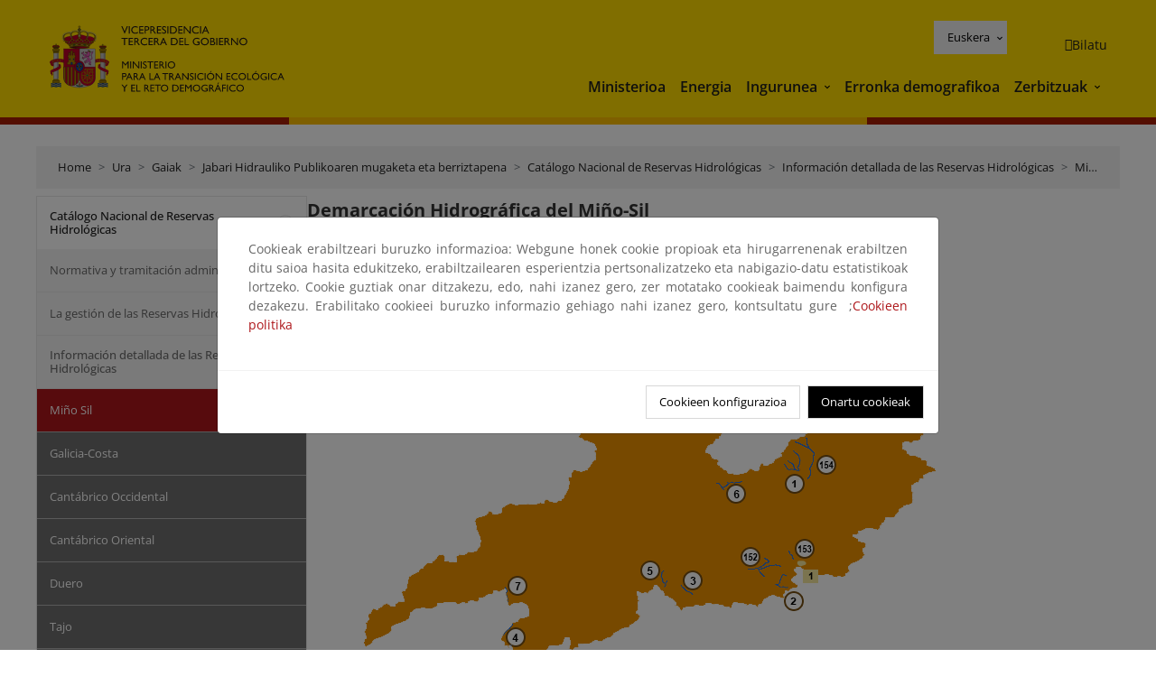

--- FILE ---
content_type: text/html; charset=UTF-8
request_url: https://www.miteco.gob.es/eu/agua/temas/delimitacion-y-restauracion-del-dominio-publico-hidraulico/catalogo-nacional-de-reservas-hidrologicas/informacion/mino_sil.html
body_size: 86059
content:

<!DOCTYPE HTML>
<html lang="eu">
    <head>
    <meta charset="UTF-8"/>
    <title>Demarcación Hidrográfica del Miño-Sil</title>
    <script defer="defer" type="text/javascript" src="https://rum.hlx.page/.rum/@adobe/helix-rum-js@%5E2/dist/rum-standalone.js" data-routing="ams=Ministerio Para La Transicion Ecologica"></script>
<script type="application/ld+json">
        {
            "@context" : "https://schema.org",
            "@type" : "WebSite",
            "name" : "Ministerio para la Transición Ecológica y el Reto Demográfico",
            "url" : "https://www.miteco.gob.es"
        }
    </script>
	<meta name="title" content="Demarcación Hidrográfica del Miño-Sil"/>
    
    
    <meta name="template" content="generic-page"/>
    <meta name="viewport" content="width=device-width, initial-scale=1"/>
    
    <meta property="og:image" content="https://www.miteco.gob.es/content/dam/miteco/miteco_logo.png"/>
    <meta name="twitter:image" content="https://www.miteco.gob.es/content/dam/miteco/miteco_logo.png"/>
    <meta name="twitter:card" content="summary"/>
    <meta property="og:title" content="Demarcación Hidrográfica del Miño-Sil"/>
    <meta property="og:site_name" content="Ministerio para la Transición Ecológica y el Reto Demográfico"/>
    <meta name="twitter:title" content="Demarcación Hidrográfica del Miño-Sil"/>
    <meta name="twitter:site" content="@mitecogob"/>
    <meta property="og:url" content="https://www.miteco.gob.es/eu/agua/temas/delimitacion-y-restauracion-del-dominio-publico-hidraulico/catalogo-nacional-de-reservas-hidrologicas/informacion/mino_sil.html"/>
	
	<script type="application/ld+json">
		{}
	</script>
	
		<link rel="alternate" hreflang="es" href="https://www.miteco.gob.es/es/agua/temas/delimitacion-y-restauracion-del-dominio-publico-hidraulico/catalogo-nacional-de-reservas-hidrologicas/informacion/mino_sil.html"/>
	
		<link rel="alternate" hreflang="ca" href="https://www.miteco.gob.es/ca/agua/temas/delimitacion-y-restauracion-del-dominio-publico-hidraulico/catalogo-nacional-de-reservas-hidrologicas/informacion/mino_sil.html"/>
	
		<link rel="alternate" hreflang="gl" href="https://www.miteco.gob.es/gl/agua/temas/delimitacion-y-restauracion-del-dominio-publico-hidraulico/catalogo-nacional-de-reservas-hidrologicas/informacion/mino_sil.html"/>
	
		<link rel="alternate" hreflang="eu" href="https://www.miteco.gob.es/eu/agua/temas/delimitacion-y-restauracion-del-dominio-publico-hidraulico/catalogo-nacional-de-reservas-hidrologicas/informacion/mino_sil.html"/>
	
		<link rel="alternate" hreflang="va" href="https://www.miteco.gob.es/va/agua/temas/delimitacion-y-restauracion-del-dominio-publico-hidraulico/catalogo-nacional-de-reservas-hidrologicas/informacion/mino_sil.html"/>
	
		<link rel="alternate" hreflang="en" href="https://www.miteco.gob.es/en/agua/temas/delimitacion-y-restauracion-del-dominio-publico-hidraulico/catalogo-nacional-de-reservas-hidrologicas/informacion/mino_sil.html"/>
	
		<link rel="alternate" hreflang="fr" href="https://www.miteco.gob.es/fr/agua/temas/delimitacion-y-restauracion-del-dominio-publico-hidraulico/catalogo-nacional-de-reservas-hidrologicas/informacion/mino_sil.html"/>
	
		<link rel="alternate" hreflang="x-default" href="https://www.miteco.gob.es/es/agua/temas/delimitacion-y-restauracion-del-dominio-publico-hidraulico/catalogo-nacional-de-reservas-hidrologicas/informacion/mino_sil.html"/>
	
    <meta property="og:description" content="Demarcación Hidrográfica del Miño-Sil"/>
    <meta name="twitter:description" content="Demarcación Hidrográfica del Miño-Sil"/>

    
    
<link rel="canonical" href="https://www.miteco.gob.es/eu/agua/temas/delimitacion-y-restauracion-del-dominio-publico-hidraulico/catalogo-nacional-de-reservas-hidrologicas/informacion/mino_sil.html"/>


    

	<link rel="apple-touch-icon-precomposed" sizes="57x57" href="/etc.clientlibs/miteco/clientlibs/clientlib-site/resources/images/favicons/apple-touch-icon-57x57.png"/>
	<link rel="apple-touch-icon-precomposed" sizes="114x114" href="/etc.clientlibs/miteco/clientlibs/clientlib-site/resources/images/favicons/apple-touch-icon-114x114.png"/>
	<link rel="apple-touch-icon-precomposed" sizes="72x72" href="/etc.clientlibs/miteco/clientlibs/clientlib-site/resources/images/favicons/apple-touch-icon-72x72.png"/>
	<link rel="apple-touch-icon-precomposed" sizes="144x144" href="/etc.clientlibs/miteco/clientlibs/clientlib-site/resources/images/favicons/apple-touch-icon-144x144.png"/>
	<link rel="apple-touch-icon-precomposed" sizes="60x60" href="/etc.clientlibs/miteco/clientlibs/clientlib-site/resources/images/favicons/apple-touch-icon-60x60.png"/>
	<link rel="apple-touch-icon-precomposed" sizes="120x120" href="/etc.clientlibs/miteco/clientlibs/clientlib-site/resources/images/favicons/apple-touch-icon-120x120.png"/>
	<link rel="apple-touch-icon-precomposed" sizes="76x76" href="/etc.clientlibs/miteco/clientlibs/clientlib-site/resources/images/favicons/apple-touch-icon-76x76.png"/>
	<link rel="apple-touch-icon-precomposed" sizes="152x152" href="/etc.clientlibs/miteco/clientlibs/clientlib-site/resources/images/favicons/apple-touch-icon-152x152.png"/>
	<link rel="icon" type="image/png" href="/etc.clientlibs/miteco/clientlibs/clientlib-site/resources/images/favicons/favicon-196x196.png" sizes="196x196"/>
	<link rel="icon" type="image/png" href="/etc.clientlibs/miteco/clientlibs/clientlib-site/resources/images/favicons/favicon-96x96.png" sizes="96x96"/>
	<link rel="icon" type="image/png" href="/etc.clientlibs/miteco/clientlibs/clientlib-site/resources/images/favicons/favicon-32x32.png" sizes="32x32"/>
	<link rel="icon" type="image/png" href="/etc.clientlibs/miteco/clientlibs/clientlib-site/resources/images/favicons/favicon-16x16.png" sizes="16x16"/>
	<link rel="icon" type="image/png" href="/etc.clientlibs/miteco/clientlibs/clientlib-site/resources/images/favicons/favicon-128.png" sizes="128x128"/>
	<meta name="application-name" content="Ministerio para la Transición Ecológica y el Reto Demográfico"/>
	<meta name="msapplication-TileColor" content="#FFDB00"/>
	<meta name="msapplication-TileImage" content="/etc.clientlibs/miteco/clientlibs/clientlib-site/resources/images/favicons/mstile-144x144.png"/>
	<meta name="msapplication-square70x70logo" content="/etc.clientlibs/miteco/clientlibs/clientlib-site/resources/images/favicons/mstile-70x70.png"/>
	<meta name="msapplication-square150x150logo" content="/etc.clientlibs/miteco/clientlibs/clientlib-site/resources/images/favicons/mstile-150x150.png"/>
	<meta name="msapplication-wide310x150logo" content="/etc.clientlibs/miteco/clientlibs/clientlib-site/resources/images/favicons/mstile-310x150.png"/>
	<meta name="msapplication-square310x310logo" content="/etc.clientlibs/miteco/clientlibs/clientlib-site/resources/images/favicons/mstile-310x310.png"/>





	
    <link rel="stylesheet" href="/etc.clientlibs/miteco/clientlibs/clientlib-base.min.css" type="text/css">








    
    
    

    

    


        <script type="text/javascript" src="//assets.adobedtm.com/0b30a60c973e/f690662d2564/launch-962e3e280c9b.min.js"></script>


    
    <script src="/etc.clientlibs/miteco/clientlibs/clientlib-dependencies.min.js"></script>


    
    <link rel="stylesheet" href="/etc.clientlibs/miteco/clientlibs/clientlib-dependencies.min.css" type="text/css">
<link rel="stylesheet" href="/etc.clientlibs/miterd/clientlibs/clientlib-dependencies.min.css" type="text/css">
<link rel="stylesheet" href="/etc.clientlibs/miterd/clientlibs/clientlib-site.min.css" type="text/css">
<link rel="stylesheet" href="/etc.clientlibs/miteco/clientlibs/clientlib-site.min.css" type="text/css">


    
    
    <script async src="/etc.clientlibs/core/wcm/components/commons/datalayer/v1/clientlibs/core.wcm.components.commons.datalayer.v1.min.js"></script>



    
    
</head>
    <body class="page basicpage" id="page-f58fa9c921" data-cmp-data-layer-enabled>
        <script>
          window.adobeDataLayer = window.adobeDataLayer || [];
          adobeDataLayer.push({
              page: JSON.parse("{\x22page\u002Df58fa9c921\x22:{\x22@type\x22:\x22miteco\/components\/page\x22,\x22repo:modifyDate\x22:\x222023\u002D08\u002D29T10:39:05Z\x22,\x22dc:title\x22:\x22Miño Sil\x22,\x22xdm:template\x22:\x22\/conf\/miteco\/settings\/wcm\/templates\/generic\u002Dpage\x22,\x22xdm:language\x22:\x22eu\x22,\x22xdm:tags\x22:[],\x22repo:path\x22:\x22\/content\/miteco\/es\/eu\/agua\/temas\/delimitacion\u002Dy\u002Drestauracion\u002Ddel\u002Ddominio\u002Dpublico\u002Dhidraulico\/catalogo\u002Dnacional\u002Dde\u002Dreservas\u002Dhidrologicas\/informacion\/mino_sil.html\x22}}"),
              event:'cmp:show',
              eventInfo: {
                  path: 'page.page\u002Df58fa9c921'
              }
          });
        </script>
        
        
            




            
<div class="root container responsivegrid">

    
    <div id="container-0a7e5789e5" class="cmp-container">
        


<div class="aem-Grid aem-Grid--12 aem-Grid--default--12 ">
    
    <header class="experiencefragment aem-GridColumn aem-GridColumn--default--12"><div class="cmp-experiencefragment cmp-experiencefragment--header">

    



<div class="xf-content-height">
    

    
    <div id="container-dafb2a2c3b" class="cmp-container">
        


<div class="aem-Grid aem-Grid--12 aem-Grid--default--12 ">
    
    <div class="header-container container responsivegrid aem-GridColumn aem-GridColumn--default--12"><div class="header">
	<div class="main-header sticky mb-1 mb-md-2">
		<a class="link-skip" href="#container-wrapper">Skip to content</a>
		<div class="bt-container-xl content">
			<section class="header--main-left">
				<div class="image"><div data-cmp-is="image" data-cmp-src="/content/experience-fragments/miteco/language-masters/eu/site/header/master-es/_jcr_content/root/header_container/logoImage.coreimg{.width}.svg/1764659619226/header-logo.svg" data-asset-id="d30cd64a-601d-4012-bf98-a1896d0ea9da" id="image-9cda09569b" data-cmp-data-layer="{&#34;image-9cda09569b&#34;:{&#34;@type&#34;:&#34;miterd/components/image&#34;,&#34;repo:modifyDate&#34;:&#34;2025-12-02T07:13:39Z&#34;,&#34;dc:title&#34;:&#34;Ministerio para la Transición Ecológica y el Reto Demográfico&#34;,&#34;xdm:linkURL&#34;:&#34;/eu.html&#34;,&#34;image&#34;:{&#34;repo:id&#34;:&#34;d30cd64a-601d-4012-bf98-a1896d0ea9da&#34;,&#34;repo:modifyDate&#34;:&#34;2025-08-26T11:18:55Z&#34;,&#34;@type&#34;:&#34;image/svg+xml&#34;,&#34;repo:path&#34;:&#34;/content/dam/miterd/header/header_logo.svg&#34;}}}" data-cmp-hook-image="imageV3" class="cmp-image" itemscope itemtype="http://schema.org/ImageObject">
	<div class="image__wrapper">
		<button class="image__btn-zoom" title="Zoom"></button>
		<a class="cmp-image__link" href="https://www.miteco.gob.es/eu.html" target="_self" title="Ministerio para la Transición Ecológica y el Reto Demográfico">
				<img src="/content/experience-fragments/miteco/language-masters/eu/site/header/master-es/_jcr_content/root/header_container/logoImage.coreimg.svg/1764659619226/header-logo.svg" loading="lazy" class="cmp-image__image" itemprop="contentUrl" alt="Ministerio para la Transición Ecológica y el Reto Demográfico" title="Ministerio para la Transición Ecológica y el Reto Demográfico"/>
		</a>
		
		<meta itemprop="caption" content="Ministerio para la Transición Ecológica y el Reto Demográfico"/>
	</div>
</div>

    

</div>

				<div class="image">

    

</div>

			</section>
			<section class="header--main-right">
				<div class="header__navigation">
					<div class="header-right--top">
						<div class="languagenavigation">
	<div data-cmp-data-layer="{&#34;languagenavigation-051d16dc0a&#34;:{&#34;@type&#34;:&#34;core/wcm/components/languagenavigation/v2/languagenavigation&#34;,&#34;repo:modifyDate&#34;:&#34;2025-12-02T07:13:39Z&#34;}}" id="languagenavigation-051d16dc0a" class="dropdown">
	<button class="btn btn-secondary dropdown-toggle" type="button" id="dropdownMenuButton1" data-bs-toggle="dropdown" aria-expanded="false">
		Castellano
	</button>
	<ul class="dropdown-menu" aria-labelledby="dropdownMenuButton1">
		
    <li>
        
    <a href="#" target="_self" hreflang="es" lang="es" rel="alternate" class="dropdown-item">
        
			
				Castellano
			
        
			
        
			
        
			
        
			
        
			
        
			
        
    </a>

        
    </li>

	
		
    <li>
        
    <a href="#" target="_self" hreflang="ca" lang="ca" rel="alternate" class="dropdown-item">
        
			
        
			
				Català
			
        
			
        
			
        
			
        
			
        
			
        
    </a>

        
    </li>

	
		
    <li>
        
    <a href="#" target="_self" hreflang="gl" lang="gl" rel="alternate" class="dropdown-item">
        
			
        
			
        
			
				Galego
			
        
			
        
			
        
			
        
			
        
    </a>

        
    </li>

	
		
    <li>
        
    <a href="#" target="_self" hreflang="eu" lang="eu" rel="alternate" class="dropdown-item">
        
			
        
			
        
			
        
			
				Euskera
			
        
			
        
			
        
			
        
    </a>

        
    </li>

	
		
    <li>
        
    <a href="#" target="_self" hreflang="ca" lang="ca" rel="alternate" class="dropdown-item">
        
			
        
			
        
			
        
			
        
			
				Valencià
			
        
			
        
			
        
    </a>

        
    </li>

	
		
    <li>
        
    <a href="#" target="_self" hreflang="en" lang="en" rel="alternate" class="dropdown-item">
        
			
        
			
        
			
        
			
        
			
        
			
				English
			
        
			
        
    </a>

        
    </li>

	
		
    <li>
        
    <a href="#" target="_self" hreflang="fr" lang="fr" rel="alternate" class="dropdown-item">
        
			
        
			
        
			
        
			
        
			
        
			
        
			
				Français
			
        
    </a>

        
    </li>

	</ul>
</div>
	
    



	
    <script async src="/etc.clientlibs/miterd/clientlibs/clientlib-language-navigation.min.js"></script>



</div>

						<div class="button button--right-icon__header-search"><div class="button button--right-icon button--right-icon__header-search">
	
    

	<a id="button-f423257f0b" class="cmp-button" aria-label="Bilatu" data-cmp-clickable data-cmp-data-layer="{&#34;button-f423257f0b&#34;:{&#34;@type&#34;:&#34;miterd/components/button&#34;,&#34;repo:modifyDate&#34;:&#34;2025-12-02T07:13:39Z&#34;,&#34;dc:title&#34;:&#34;Bilatu&#34;,&#34;xdm:linkURL&#34;:&#34;/eu/buscador.html&#34;}}" href="/eu/buscador.html">
		
    <i class="ficon-search" aria-hidden="true"></i>

		<span class="cmp-button__text">Bilatu</span>
	</a>

</div>
</div>
					</div>
					<div><div class="header-menu">
	
    

    <nav class="navbar navbar-expand-xl ">
        <div class="container-fluid">
            <button class="navbar-toggler collapsed" type="button" data-bs-toggle="collapse" data-bs-target="#navbarSupportedContent" aria-controls="navbarSupportedContent" aria-expanded="false" aria-label="Toggle navigation">
                <div class="icon-menu">
                    <span></span>
                    <span></span>
                    <span></span>
                </div>
                <span class="menu-label">Menú</span>
                <span class="close-label">Cerrar</span>
            </button>
            <div class="collapse navbar-collapse" id="navbarSupportedContent">
                <ul class="navbar-nav me-auto mb-2 mb-lg-0">
                    <li class="nav-item ">
                        <a href="https://www.miteco.gob.es/eu/ministerio.html" target="_self" class="nav-link">
                            Ministerioa
                        </a>
						
                        
                        
                    </li>
                
                    <li class="nav-item ">
                        <a href="https://www.miteco.gob.es/eu/energia.html" target="_self" class="nav-link">
                            Energia
                        </a>
						
                        
                        
                    </li>
                
                    <li class="nav-item dropdown">
                        
						<a href="https://www.miteco.gob.es/eu.html" class="nav-link">
							Ingurunea
						</a>
                        <a class="nav-link dropdown-toggle nav-link__arrow" href="#" id="navbarDropdown2" role="button" data-bs-toggle="dropdown" aria-expanded="false" title="Ingurunea">
                            <span class="sr-only">Ingurunea</span>
                        </a>
                        <ul class="dropdown-menu" aria-labelledby="navbarDropdown2">
                            <li>
                                <a class="dropdown-item" href="https://www.miteco.gob.es/eu/agua/temas.html" target="_self">
                                    Ura
                                </a>
                            </li>
<li>
                                <a class="dropdown-item" href="https://www.miteco.gob.es/eu/cambio-climatico/temas.html" target="_self">
                                    Klima-aldaketa
                                </a>
                            </li>
<li>
                                <a class="dropdown-item" href="https://www.miteco.gob.es/eu/costas/temas.html" target="_self">
                                    Kostaldeak eta itsas ingurunea
                                </a>
                            </li>
<li>
                                <a class="dropdown-item" href="https://www.miteco.gob.es/eu/biodiversidad/temas.html" target="_self">
                                    Biodibertsitatea
                                </a>
                            </li>
<li>
                                <a class="dropdown-item" href="https://www.miteco.gob.es/eu/calidad-y-evaluacion-ambiental/temas.html" target="_self">
                                    Kalitate eta Ingurumen Ebaluazioa
                                </a>
                            </li>

                        </ul>
                    </li>
                
                    <li class="nav-item ">
                        <a href="https://www.miteco.gob.es/eu/reto-demografico.html" target="_self" class="nav-link">
                            Erronka demografikoa
                        </a>
						
                        
                        
                    </li>
                
                    <li class="nav-item dropdown">
                        
						<a href="#" class="nav-link">
							Zerbitzuak
						</a>
                        <a class="nav-link dropdown-toggle nav-link__arrow" href="#" id="navbarDropdown4" role="button" data-bs-toggle="dropdown" aria-expanded="false" title="Zerbitzuak">
                            <span class="sr-only">Zerbitzuak</span>
                        </a>
                        <ul class="dropdown-menu" aria-labelledby="navbarDropdown4">
                            <li>
                                <a class="dropdown-item" href="https://sede.miteco.gob.es/" target="_blank">
                                    Egoitza elektronikoa
                                </a>
                            </li>
<li>
                                <a class="dropdown-item" href="https://www.miteco.gob.es/eu/ministerio/atencion-a-la-ciudadania.html" target="_self">
                                    Herritarrarentzako arreta
                                </a>
                            </li>
<li>
                                <a class="dropdown-item" href="https://www.miteco.gob.es/eu/cartografia-y-sig.html" target="_self">
                                    Kartografia eta GIS
                                </a>
                            </li>
<li>
                                <a class="dropdown-item" href="https://www.datosabiertos.miteco.gob.es/eu.html" target="_blank">
                                    Datu irekien
                                </a>
                            </li>
<li>
                                <a class="dropdown-item" href="https://www.miteco.gob.es/eu/ministerio/empleo-publico.html" target="_self">
                                    Eskaintza publikoa
                                </a>
                            </li>
<li>
                                <a class="dropdown-item" href="https://sites.google.com/gl.miteco.gob.es/estadisticas/" target="_blank">
                                    Estatistikak
                                </a>
                            </li>
<li>
                                <a class="dropdown-item" href="https://www.miteco.gob.es/eu/ministerio/servicios/participacion-publica.html" target="_self">
                                    Parte-hartze publikoa
                                </a>
                            </li>

                        </ul>
                    </li>
                </ul>
            </div>
        </div>
    </nav>

</div>
</div>
				</div>
			</section>
		</div>
	</div>
</div>
</div>

    
</div>

    </div>

    

</div></div>

    

</header>
<main class="container responsivegrid aem-GridColumn aem-GridColumn--default--12">

    
    <div id="container-wrapper" class="cmp-container">
        


<div class="aem-Grid aem-Grid--12 aem-Grid--tablet--12 aem-Grid--default--12 aem-Grid--phone--12 aem-Grid--sm--12 aem-Grid--lg--12 ">
    
    <div class="subheader aem-GridColumn aem-GridColumn--default--12">
	
    

	

</div>
<div class="action-bar breadcrumb aem-GridColumn--lg--12 aem-GridColumn--sm--none aem-GridColumn--default--none aem-GridColumn--offset--phone--0 aem-GridColumn--offset--default--0 aem-GridColumn--offset--lg--0 aem-GridColumn--lg--none aem-GridColumn--tablet--12 aem-GridColumn--offset--tablet--0 aem-GridColumn--phone--none aem-GridColumn--phone--12 aem-GridColumn--offset--sm--0 aem-GridColumn--tablet--none aem-GridColumn aem-GridColumn--sm--12 aem-GridColumn--default--12">
	
    

	<div class="action-bar">
		<div class="action-bar__wrapper mb-8">
			<breadcrumb>
				<nav style="--bs-breadcrumb-divider: '>';" aria-label="breadcrumb">
					<ol class="breadcrumb">
						<li class="breadcrumb-item ">
							<a href="/eu.html">Home</a>
							<meta itemprop="position" content="1"/>
						</li>
					
						<li class="breadcrumb-item ">
							<a href="/eu/agua.html">Ura</a>
							<meta itemprop="position" content="2"/>
						</li>
					
						<li class="breadcrumb-item ">
							<a href="/eu/agua/temas.html">Gaiak</a>
							<meta itemprop="position" content="3"/>
						</li>
					
						<li class="breadcrumb-item ">
							<a href="/eu/agua/temas/delimitacion-y-restauracion-del-dominio-publico-hidraulico.html">Jabari Hidrauliko Publikoaren mugaketa eta berriztapena</a>
							<meta itemprop="position" content="4"/>
						</li>
					
						<li class="breadcrumb-item ">
							<a href="/eu/agua/temas/delimitacion-y-restauracion-del-dominio-publico-hidraulico/catalogo-nacional-de-reservas-hidrologicas.html">Catálogo Nacional de Reservas Hidrológicas</a>
							<meta itemprop="position" content="5"/>
						</li>
					
						<li class="breadcrumb-item ">
							<a href="/eu/agua/temas/delimitacion-y-restauracion-del-dominio-publico-hidraulico/catalogo-nacional-de-reservas-hidrologicas/informacion.html">Información detallada de las Reservas Hidrológicas</a>
							<meta itemprop="position" content="6"/>
						</li>
					
						<li class="breadcrumb-item active">
							<a href="/eu/agua/temas/delimitacion-y-restauracion-del-dominio-publico-hidraulico/catalogo-nacional-de-reservas-hidrologicas/informacion/mino_sil.html">Miño Sil</a>
							<meta itemprop="position" content="7"/>
						</li>
					</ol>
				</nav>
			</breadcrumb>
		</div>
	</div>
</div>
<div class="container responsivegrid aem-GridColumn--sm--none aem-GridColumn--default--none aem-GridColumn--tablet--3 aem-GridColumn--offset--phone--0 aem-GridColumn--offset--default--0 aem-GridColumn--lg--3 aem-GridColumn--offset--lg--0 aem-GridColumn--lg--none aem-GridColumn--offset--tablet--0 aem-GridColumn--phone--none aem-GridColumn--phone--12 aem-GridColumn--offset--sm--0 aem-GridColumn--tablet--none aem-GridColumn aem-GridColumn--sm--12 aem-GridColumn--default--3">

    
    
    
    <div id="container-400e971e46" class="cmp-container">
        
        <div class="menu navigation">
	
    

	<div class="menu-bar">
		<div class="menu-bar__wrapper">
			<button class="btn btn--red" id="btnNavigation">
				<i class="fas fa-chevron-right me-8">Navegación</i>
			</button>
			<div class="accordion d-none d-md-block" id="menuBar">
				
					
					
					
					
						
						
	
	
	<div class="accordion-item ">
		
		
		
		
			<div id="heading_1768377713367" class="accordion-header">
				<div class="accordion-button">
					<a href="https://www.miteco.gob.es/eu/agua/temas/delimitacion-y-restauracion-del-dominio-publico-hidraulico/catalogo-nacional-de-reservas-hidrologicas.html" class="accordion-header__link">
						Catálogo Nacional de Reservas Hidrológicas
					</a>
					<button class="accordion-button__icon collapsed" type="button" data-bs-toggle="collapse" data-bs-target="#catalogo-nacional-de-reservas-hidrologicas_1768377713367" aria-expanded="true" aria-controls="catalogo-nacional-de-reservas-hidrologicas_1768377713367" aria-labelledby="heading_1768377713367">
					</button>
				</div>
			</div>
			<div id="catalogo-nacional-de-reservas-hidrologicas_1768377713367" class="accordion-collapse collapse show" data-bs-parent="#menuBar">
				<div class="accordion-body">
					<ul class="accordion-body__list">
						
						<li class="accordion-body__list-item">
							
							<a href="https://www.miteco.gob.es/eu/agua/temas/delimitacion-y-restauracion-del-dominio-publico-hidraulico/catalogo-nacional-de-reservas-hidrologicas/normativa.html">
								Normativa y tramitación administrativa
							</a>
							
							
						</li>
					
						
						<li class="accordion-body__list-item">
							
							<a href="https://www.miteco.gob.es/eu/agua/temas/delimitacion-y-restauracion-del-dominio-publico-hidraulico/catalogo-nacional-de-reservas-hidrologicas/gestion.html">
								La gestión de las Reservas Hidrológicas
							</a>
							
							
						</li>
					
						
						<li class="accordion-body__list-item">
							
							
							
							
						</li>
					
						
						<li class="accordion-body__list-item">
							
							
							
							<div class="accordion-item">
								<div class="accordion-header" id="internalHeading3_1768377713367">
									<div class="accordion-button collapsed">
										<a href="https://www.miteco.gob.es/eu/agua/temas/delimitacion-y-restauracion-del-dominio-publico-hidraulico/catalogo-nacional-de-reservas-hidrologicas/informacion.html" class="accordion-header__link ">
											Información detallada de las Reservas Hidrológicas
										</a>
										<button class="accordion-button__icon " type="button" data-bs-toggle="collapse" data-bs-target="#informacion_1768377713367" aria-expanded="true" aria-controls="informacion_1768377713367" aria-labelledby="internalHeading3_1768377713367">
										</button>
									</div>
								</div>
								<div id="informacion_1768377713367" class="accordion-collapse collapse show" aria-labelledby="internalHeading3_1768377713367" data-bs-parent="#internalHeading3_1768377713367">
									<div class="accordion-body">
										
										<ul class="accordion-body__list">
											<li class="accordion-body__list-item">
												<a href="https://www.miteco.gob.es/eu/agua/temas/delimitacion-y-restauracion-del-dominio-publico-hidraulico/catalogo-nacional-de-reservas-hidrologicas/informacion/mino_sil.html" class="selected">
													Miño Sil
												</a>
											</li>
										
											<li class="accordion-body__list-item">
												<a href="https://www.miteco.gob.es/eu/agua/temas/delimitacion-y-restauracion-del-dominio-publico-hidraulico/catalogo-nacional-de-reservas-hidrologicas/informacion/galicia-costa.html">
													Galicia-Costa
												</a>
											</li>
										
											<li class="accordion-body__list-item">
												<a href="https://www.miteco.gob.es/eu/agua/temas/delimitacion-y-restauracion-del-dominio-publico-hidraulico/catalogo-nacional-de-reservas-hidrologicas/informacion/cantabrico_occidental.html">
													Cantábrico Occidental
												</a>
											</li>
										
											<li class="accordion-body__list-item">
												<a href="https://www.miteco.gob.es/eu/agua/temas/delimitacion-y-restauracion-del-dominio-publico-hidraulico/catalogo-nacional-de-reservas-hidrologicas/informacion/cantabrico_oriental.html">
													Cantábrico Oriental
												</a>
											</li>
										
											<li class="accordion-body__list-item">
												<a href="https://www.miteco.gob.es/eu/agua/temas/delimitacion-y-restauracion-del-dominio-publico-hidraulico/catalogo-nacional-de-reservas-hidrologicas/informacion/duero.html">
													Duero
												</a>
											</li>
										
											<li class="accordion-body__list-item">
												<a href="https://www.miteco.gob.es/eu/agua/temas/delimitacion-y-restauracion-del-dominio-publico-hidraulico/catalogo-nacional-de-reservas-hidrologicas/informacion/tajo.html">
													Tajo
												</a>
											</li>
										
											<li class="accordion-body__list-item">
												<a href="https://www.miteco.gob.es/eu/agua/temas/delimitacion-y-restauracion-del-dominio-publico-hidraulico/catalogo-nacional-de-reservas-hidrologicas/informacion/guadiana.html">
													Guadiana
												</a>
											</li>
										
											<li class="accordion-body__list-item">
												<a href="https://www.miteco.gob.es/eu/agua/temas/delimitacion-y-restauracion-del-dominio-publico-hidraulico/catalogo-nacional-de-reservas-hidrologicas/informacion/guadalquivir.html">
													Guadalquivir
												</a>
											</li>
										
											<li class="accordion-body__list-item">
												<a href="https://www.miteco.gob.es/eu/agua/temas/delimitacion-y-restauracion-del-dominio-publico-hidraulico/catalogo-nacional-de-reservas-hidrologicas/informacion/andalucia.html">
													Cuencas Mediterráneas Andaluzas
												</a>
											</li>
										
											<li class="accordion-body__list-item">
												<a href="https://www.miteco.gob.es/eu/agua/temas/delimitacion-y-restauracion-del-dominio-publico-hidraulico/catalogo-nacional-de-reservas-hidrologicas/informacion/guadalete-barbate.html">
													Guadalete y Barbate
												</a>
											</li>
										
											<li class="accordion-body__list-item">
												<a href="https://www.miteco.gob.es/eu/agua/temas/delimitacion-y-restauracion-del-dominio-publico-hidraulico/catalogo-nacional-de-reservas-hidrologicas/informacion/tinto-odiel-piedras.html">
													Tinto, Odiel y Piedras
												</a>
											</li>
										
											<li class="accordion-body__list-item">
												<a href="https://www.miteco.gob.es/eu/agua/temas/delimitacion-y-restauracion-del-dominio-publico-hidraulico/catalogo-nacional-de-reservas-hidrologicas/informacion/segura.html">
													Segura
												</a>
											</li>
										
											<li class="accordion-body__list-item">
												<a href="https://www.miteco.gob.es/eu/agua/temas/delimitacion-y-restauracion-del-dominio-publico-hidraulico/catalogo-nacional-de-reservas-hidrologicas/informacion/jucar.html">
													Júcar
												</a>
											</li>
										
											<li class="accordion-body__list-item">
												<a href="https://www.miteco.gob.es/eu/agua/temas/delimitacion-y-restauracion-del-dominio-publico-hidraulico/catalogo-nacional-de-reservas-hidrologicas/informacion/ebro.html">
													Ebro
												</a>
											</li>
										
											<li class="accordion-body__list-item">
												<a href="https://www.miteco.gob.es/eu/agua/temas/delimitacion-y-restauracion-del-dominio-publico-hidraulico/catalogo-nacional-de-reservas-hidrologicas/informacion/cuencas-internas-cataluna.html">
													Cuencas Internas de Cataluña
												</a>
											</li>
										
											<li class="accordion-body__list-item">
												<a href="https://www.miteco.gob.es/eu/agua/temas/delimitacion-y-restauracion-del-dominio-publico-hidraulico/catalogo-nacional-de-reservas-hidrologicas/informacion/islas-baleares.html">
													Islas Baleares
												</a>
											</li>
										
											
										
											
										</ul>
									</div>
								</div>
							</div>
						</li>
					
						
						<li class="accordion-body__list-item">
							
							<a href="https://www.miteco.gob.es/eu/agua/temas/delimitacion-y-restauracion-del-dominio-publico-hidraulico/catalogo-nacional-de-reservas-hidrologicas/descargas.html">
								Descargas
							</a>
							
							
						</li>
					
						
						<li class="accordion-body__list-item">
							
							<a href="https://www.miteco.gob.es/eu/agua/temas/delimitacion-y-restauracion-del-dominio-publico-hidraulico/catalogo-nacional-de-reservas-hidrologicas/videos-y-materiales-divulgativos-rh.html">
								Videos y materiales divulgativos
							</a>
							
							
						</li>
					
						
						<li class="accordion-body__list-item">
							
							
							
							
						</li>
					
						
						<li class="accordion-body__list-item">
							
							
							
							
						</li>
					
						
						<li class="accordion-body__list-item">
							
							
							
							
						</li>
					
						
						<li class="accordion-body__list-item">
							
							
							
							
						</li>
					
						
						<li class="accordion-body__list-item">
							
							
							
							
						</li>
					
						
						<li class="accordion-body__list-item">
							
							
							
							
						</li>
					
						
						<li class="accordion-body__list-item">
							
							
							
							
						</li>
					
						
						<li class="accordion-body__list-item">
							
							
							
							
						</li>
					</ul>
				</div>
			</div>
		
	</div>

					
					
					
				
					
					
					
					
					
					
				
					
					
					
					
					
					
				
					
					
					
					
					
					
				
					
					
					
					
					
					
				
					
					
					
					
					
					
				
					
					
					
					
					
					
				
					
					
					
					
					
					
				
					
					
					
					
					
					
				
					
					
					
					
					
					
				
					
					
					
					
					
					
				
					
					
					
					
					
					
				
			</div>
		</div>
	</div>

</div>

        
    </div>

</div>
<div class="container responsivegrid aem-GridColumn--sm--none aem-GridColumn--default--none aem-GridColumn--lg--9 aem-GridColumn--offset--phone--0 aem-GridColumn--offset--default--0 aem-GridColumn--offset--lg--0 aem-GridColumn--lg--none aem-GridColumn--offset--tablet--0 aem-GridColumn--phone--none aem-GridColumn--phone--12 aem-GridColumn--offset--sm--0 aem-GridColumn--tablet--none aem-GridColumn--default--9 aem-GridColumn aem-GridColumn--tablet--9 aem-GridColumn--sm--12">

    
    <div id="container-274fd12757" class="cmp-container">
        


<div class="aem-Grid aem-Grid--9 aem-Grid--tablet--9 aem-Grid--default--9 aem-Grid--phone--12 aem-Grid--sm--12 aem-Grid--lg--9 ">
    
    <div class="title aem-GridColumn--phone--12 aem-GridColumn--default--9 aem-GridColumn aem-GridColumn--tablet--9 aem-GridColumn--sm--12 aem-GridColumn--lg--9"><div data-cmp-data-layer="{&#34;title-2f846cc7df&#34;:{&#34;@type&#34;:&#34;core/wcm/components/title/v3/title&#34;,&#34;repo:modifyDate&#34;:&#34;2022-11-02T15:00:04Z&#34;,&#34;dc:title&#34;:&#34;Demarcación Hidrográfica del Miño-Sil&#34;}}" id="demarcacion-hidrografica-del-mino-sil" class="cmp-title">
    <h1 class="cmp-title__text">Demarcación Hidrográfica del Miño-Sil</h1>
</div>

    
</div>
<div class="container responsivegrid aem-GridColumn--phone--12 aem-GridColumn--default--9 aem-GridColumn aem-GridColumn--tablet--9 aem-GridColumn--sm--12 aem-GridColumn--lg--9">

    
    
    
    <div id="container-548db14dbd" class="cmp-container">
        
        <div class="title"><div data-cmp-data-layer="{&#34;title-e6fa71a6fc&#34;:{&#34;@type&#34;:&#34;core/wcm/components/title/v3/title&#34;,&#34;dc:title&#34;:&#34;Seleccione una Reserva hidrológica:&#34;}}" id="seleccione-una-reserva-hidrologica_" class="cmp-title">
    <h2 class="cmp-title__text">Seleccione una Reserva hidrológica:</h2>
</div>

    
</div>
<div class="image-mapping image">
	<section class="imagen-mapeada">
		<div class="imagen-mapeada__wrapper">
			<div class="imagen-mapeada__item">
				<img src="/eu/agua/temas/delimitacion-y-restauracion-del-dominio-publico-hidraulico/catalogo-nacional-de-reservas-hidrologicas/informacion/mino_sil/_jcr_content/root/container/container-main/container-banner/image_mapping.coreimg.png/1693302587735/mino-sil-2022-tcm30-378004.png" alt="Seleccione una reserva hidrológica" title="Seleccione una reserva hidrológica" usemap="#image-mapping-e43c722781" data-width="745"/>
				<map id="image-mapping-e43c722781" name="image-mapping-e43c722781">
					<area title="Complejo lagunar Los Lagos de la Baña" alt="Complejo lagunar Los Lagos de la Baña" shape="rect" coords="546,294,569,315" href="https://www.miteco.gob.es/eu/agua/temas/delimitacion-y-restauracion-del-dominio-publico-hidraulico/catalogo-nacional-de-reservas-hidrologicas/informacion/mino_sil/complejo-lagunar-lagos-bana.html" target="_self"/>
				
					<area title="Río Ancares" alt="Río Ancares" shape="circle" coords="574,180,14" href="https://www.miteco.gob.es/eu/agua/temas/delimitacion-y-restauracion-del-dominio-publico-hidraulico/catalogo-nacional-de-reservas-hidrologicas/informacion/mino_sil/rio-ancares.html" target="_self"/>
				
					<area title="San Xil" alt="San Xil" shape="circle" coords="552,272,14" href="https://www.miteco.gob.es/eu/agua/temas/delimitacion-y-restauracion-del-dominio-publico-hidraulico/catalogo-nacional-de-reservas-hidrologicas/informacion/mino_sil/san-xil.html" target="_self"/>
				
					<area title="Río Bibey I" alt="Río Bibey I" shape="circle" coords="539,331,14" href="https://www.miteco.gob.es/eu/agua/temas/delimitacion-y-restauracion-del-dominio-publico-hidraulico/catalogo-nacional-de-reservas-hidrologicas/informacion/mino_sil/rio-bibey.html" target="_self"/>
				
					<area title="Río Xares" alt="Río Xares" shape="circle" coords="492,283,14" href="https://www.miteco.gob.es/eu/agua/temas/delimitacion-y-restauracion-del-dominio-publico-hidraulico/catalogo-nacional-de-reservas-hidrologicas/informacion/mino_sil/rio-xares.html" target="_self"/>
				
					<area title="Río Lor I" alt="Río Lor I" shape="circle" coords="475,211,14" href="https://www.miteco.gob.es/eu/agua/temas/delimitacion-y-restauracion-del-dominio-publico-hidraulico/catalogo-nacional-de-reservas-hidrologicas/informacion/mino_sil/rio-lor.html" target="_self"/>
				
					<area title="Rego da Ribeira Grande" alt="Rego da Ribeira Grande" shape="circle" coords="426,308,15" href="https://www.miteco.gob.es/eu/agua/temas/delimitacion-y-restauracion-del-dominio-publico-hidraulico/catalogo-nacional-de-reservas-hidrologicas/informacion/mino_sil/rego-ribeira.html" target="_self"/>
				
					<area title="Río Burbia I" alt="Río Burbia I" shape="circle" coords="541,201,12" href="https://www.miteco.gob.es/eu/agua/temas/delimitacion-y-restauracion-del-dominio-publico-hidraulico/catalogo-nacional-de-reservas-hidrologicas/informacion/mino_sil/rio-burbia.html" target="_self"/>
				
					<area title="Río Navea I" alt="Río Navea I" shape="circle" coords="380,296,14" href="https://www.miteco.gob.es/eu/agua/temas/delimitacion-y-restauracion-del-dominio-publico-hidraulico/catalogo-nacional-de-reservas-hidrologicas/informacion/mino_sil/rio-navea.html" target="_self"/>
				
					<area title="Río Trancoso" alt="Río Trancoso" shape="circle" coords="231,314,15" href="https://www.miteco.gob.es/eu/agua/temas/delimitacion-y-restauracion-del-dominio-publico-hidraulico/catalogo-nacional-de-reservas-hidrologicas/informacion/mino_sil/rio-trancoso.html" target="_self"/>
				
					<area title="Río Laboreiro" alt="Río Laboreiro" shape="circle" coords="232,370,13" href="https://www.miteco.gob.es/eu/agua/temas/delimitacion-y-restauracion-del-dominio-publico-hidraulico/catalogo-nacional-de-reservas-hidrologicas/informacion/mino_sil/rio-laboreiro.html" target="_self"/>
				
					<area title="Pedregal de Irimia" alt="Pedregal de Irimia" shape="poly" coords="432,56,461,56,448,84,432,58" href="https://www.miteco.gob.es/eu/agua/temas/delimitacion-y-restauracion-del-dominio-publico-hidraulico/catalogo-nacional-de-reservas-hidrologicas/informacion/mino_sil/pedregal-irimia.html" target="_self"/>
				
					<area title="Fuente de la Lechera" alt="Fuente de la Lechera" shape="poly" coords="590,113,619,113,606,141,590,115" href="https://www.miteco.gob.es/eu/agua/temas/delimitacion-y-restauracion-del-dominio-publico-hidraulico/catalogo-nacional-de-reservas-hidrologicas/informacion/mino_sil/fuente-lechera.html" target="_self"/>
				</map>
			</div>
		</div>
	</section>
	
    



</div>
<div class="title"><div data-cmp-data-layer="{&#34;title-9f648386b2&#34;:{&#34;@type&#34;:&#34;core/wcm/components/title/v3/title&#34;,&#34;dc:title&#34;:&#34;Reservas Naturales Subterráneas&#34;}}" id="reservas-naturales-subterraneas" class="cmp-title">
    <h2 class="cmp-title__text">Reservas Naturales Subterráneas</h2>
</div>

    
</div>
<div class="text">
<div data-cmp-data-layer="{&#34;text-71536ced17&#34;:{&#34;@type&#34;:&#34;miterd/components/text&#34;,&#34;repo:modifyDate&#34;:&#34;2023-08-29T09:49:48Z&#34;,&#34;xdm:text&#34;:&#34;&lt;div id=\&#34;navcn\&#34;>&lt;p>&lt;a href=\&#34;/content/miteco/es/eu/agua/temas/delimitacion-y-restauracion-del-dominio-publico-hidraulico/catalogo-nacional-de-reservas-hidrologicas/informacion/mino_sil/pedregal-irimia.html\&#34;>&lt;img alt=\&#34;Pedregal de Irimia\&#34; title=\&#34;Pedregal de Irimia\&#34; src=\&#34;/content/dam/miteco/es/agua/temas/delimitacion-y-restauracion-del-dominio-publico-hidraulico/1_subterraneas_tcm30-548440.png\&#34; width=\&#34;23\&#34; height=\&#34;23\&#34;>&lt;/a>&amp;nbsp; &amp;nbsp;&lt;a title=\&#34;Pedregal de Irimia\&#34; href=\&#34;/content/miteco/es/eu/agua/temas/delimitacion-y-restauracion-del-dominio-publico-hidraulico/catalogo-nacional-de-reservas-hidrologicas/informacion/mino_sil/pedregal-irimia.html\&#34;>Pedregal de Irimia&lt;/a>&amp;nbsp; &amp;nbsp; &amp;nbsp; &amp;nbsp; &amp;nbsp; &amp;nbsp; &amp;nbsp;&lt;a href=\&#34;/content/miteco/es/eu/agua/temas/delimitacion-y-restauracion-del-dominio-publico-hidraulico/catalogo-nacional-de-reservas-hidrologicas/informacion/mino_sil/fuente-lechera.html\&#34; style=\&#34;background-color: rgb(255,255,255);\&#34;>&lt;img alt=\&#34;Fuente de la lechera\&#34; title=\&#34;Fuente de la lechera\&#34; src=\&#34;/content/dam/miteco/es/agua/temas/delimitacion-y-restauracion-del-dominio-publico-hidraulico/2_subterraneas_tcm30-548442.png\&#34; width=\&#34;23\&#34; height=\&#34;23\&#34;>&lt;/a>&amp;nbsp; &amp;nbsp;&lt;a title=\&#34;Fuente de la lechera\&#34; href=\&#34;/content/miteco/es/eu/agua/temas/delimitacion-y-restauracion-del-dominio-publico-hidraulico/catalogo-nacional-de-reservas-hidrologicas/informacion/mino_sil/fuente-lechera.html\&#34; style=\&#34;background-color: rgb(255,255,255);\&#34;>Fuente de la lechera&lt;/a>&lt;/p>\r\n&lt;/div>\r\n&#34;}}" id="text-71536ced17" class="cmp-text">
    <div id="navcn"><p><a href="/eu/agua/temas/delimitacion-y-restauracion-del-dominio-publico-hidraulico/catalogo-nacional-de-reservas-hidrologicas/informacion/mino_sil/pedregal-irimia.html"><img alt="Pedregal de Irimia" title="Pedregal de Irimia" src="/content/dam/miteco/es/agua/temas/delimitacion-y-restauracion-del-dominio-publico-hidraulico/1_subterraneas_tcm30-548440.png" width="23" height="23"/></a>   <a title="Pedregal de Irimia" href="/eu/agua/temas/delimitacion-y-restauracion-del-dominio-publico-hidraulico/catalogo-nacional-de-reservas-hidrologicas/informacion/mino_sil/pedregal-irimia.html">Pedregal de Irimia</a>             <a href="/eu/agua/temas/delimitacion-y-restauracion-del-dominio-publico-hidraulico/catalogo-nacional-de-reservas-hidrologicas/informacion/mino_sil/fuente-lechera.html" style="background-color: rgb(255,255,255);"><img alt="Fuente de la lechera" title="Fuente de la lechera" src="/content/dam/miteco/es/agua/temas/delimitacion-y-restauracion-del-dominio-publico-hidraulico/2_subterraneas_tcm30-548442.png" width="23" height="23"/></a>   <a title="Fuente de la lechera" href="/eu/agua/temas/delimitacion-y-restauracion-del-dominio-publico-hidraulico/catalogo-nacional-de-reservas-hidrologicas/informacion/mino_sil/fuente-lechera.html" style="background-color: rgb(255,255,255);">Fuente de la lechera</a></p>
</div>

</div>

    

</div>
<div class="title"><div data-cmp-data-layer="{&#34;title-371ae086f9&#34;:{&#34;@type&#34;:&#34;core/wcm/components/title/v3/title&#34;,&#34;dc:title&#34;:&#34;Reservas Naturales Lacustres&#34;}}" id="reservas-naturales-lacustres" class="cmp-title">
    <h2 class="cmp-title__text">Reservas Naturales Lacustres</h2>
</div>

    
</div>
<div class="text">
<div data-cmp-data-layer="{&#34;text-f625f489b6&#34;:{&#34;@type&#34;:&#34;miterd/components/text&#34;,&#34;repo:modifyDate&#34;:&#34;2023-08-29T09:49:48Z&#34;,&#34;xdm:text&#34;:&#34;&lt;div id=\&#34;navcn\&#34;>&lt;p>&lt;a href=\&#34;/content/miteco/es/eu/agua/temas/delimitacion-y-restauracion-del-dominio-publico-hidraulico/catalogo-nacional-de-reservas-hidrologicas/informacion/mino_sil/complejo-lagunar-lagos-bana.html\&#34;>&lt;img alt=\&#34;Complejo lagunar Los Lagos de la Baña\&#34; title=\&#34;Complejo lagunar Los Lagos de la Baña\&#34; src=\&#34;/content/dam/miteco/es/agua/temas/delimitacion-y-restauracion-del-dominio-publico-hidraulico/1_lacustres_tcm30-548439.png\&#34; width=\&#34;23\&#34; height=\&#34;23\&#34;>&lt;/a>&amp;nbsp; &amp;nbsp;&lt;a title=\&#34;Complejo lagunar Los Lagos de la Baña\&#34; href=\&#34;/content/miteco/es/eu/agua/temas/delimitacion-y-restauracion-del-dominio-publico-hidraulico/catalogo-nacional-de-reservas-hidrologicas/informacion/mino_sil/complejo-lagunar-lagos-bana.html\&#34;>Complejo lagunar Los Lagos de la Baña&lt;/a>&lt;/p>\r\n&lt;/div>\r\n&#34;}}" id="text-f625f489b6" class="cmp-text">
    <div id="navcn"><p><a href="/eu/agua/temas/delimitacion-y-restauracion-del-dominio-publico-hidraulico/catalogo-nacional-de-reservas-hidrologicas/informacion/mino_sil/complejo-lagunar-lagos-bana.html"><img alt="Complejo lagunar Los Lagos de la Baña" title="Complejo lagunar Los Lagos de la Baña" src="/content/dam/miteco/es/agua/temas/delimitacion-y-restauracion-del-dominio-publico-hidraulico/1_lacustres_tcm30-548439.png" width="23" height="23"/></a>   <a title="Complejo lagunar Los Lagos de la Baña" href="/eu/agua/temas/delimitacion-y-restauracion-del-dominio-publico-hidraulico/catalogo-nacional-de-reservas-hidrologicas/informacion/mino_sil/complejo-lagunar-lagos-bana.html">Complejo lagunar Los Lagos de la Baña</a></p>
</div>

</div>

    

</div>
<div class="title"><div data-cmp-data-layer="{&#34;title-d1d875237e&#34;:{&#34;@type&#34;:&#34;core/wcm/components/title/v3/title&#34;,&#34;dc:title&#34;:&#34;Reservas Naturales Fluviales&#34;}}" id="reservas-naturales-fluviales" class="cmp-title">
    <h2 class="cmp-title__text">Reservas Naturales Fluviales</h2>
</div>

    
</div>
<div class="text">
<div data-cmp-data-layer="{&#34;text-21e6e3db05&#34;:{&#34;@type&#34;:&#34;miterd/components/text&#34;,&#34;repo:modifyDate&#34;:&#34;2023-08-29T09:49:48Z&#34;,&#34;xdm:text&#34;:&#34;&lt;div id=\&#34;navcn\&#34;>&lt;p>&lt;a href=\&#34;/content/miteco/es/eu/agua/temas/delimitacion-y-restauracion-del-dominio-publico-hidraulico/catalogo-nacional-de-reservas-hidrologicas/informacion/mino_sil/rio-burbia.html\&#34;>&lt;img alt=\&#34;Burbia\&#34; height=\&#34;25\&#34; title=\&#34;Burbia\&#34; width=\&#34;25\&#34; src=\&#34;/content/dam/miteco/es/agua/temas/delimitacion-y-restauracion-del-dominio-publico-hidraulico/sector1_1_tcm30-378005.png\&#34;>&lt;/a>&amp;nbsp; &amp;nbsp;&lt;a title=\&#34;Río Burbia I\&#34; href=\&#34;/content/miteco/es/eu/agua/temas/delimitacion-y-restauracion-del-dominio-publico-hidraulico/catalogo-nacional-de-reservas-hidrologicas/informacion/mino_sil/rio-burbia.html\&#34;>Río Burbia I&lt;/a>&amp;nbsp; &amp;nbsp; &amp;nbsp; &amp;nbsp; &amp;nbsp; &amp;nbsp; &amp;nbsp; &amp;nbsp; &amp;nbsp; &amp;nbsp; &amp;nbsp; &amp;nbsp; &amp;nbsp; &amp;nbsp; &amp;nbsp; &lt;a href=\&#34;/content/miteco/es/eu/agua/temas/delimitacion-y-restauracion-del-dominio-publico-hidraulico/catalogo-nacional-de-reservas-hidrologicas/informacion/mino_sil/rio-navea.html\&#34;>&lt;img alt=\&#34;Río Navea I\&#34; height=\&#34;25\&#34; title=\&#34;Río Navea I\&#34; width=\&#34;25\&#34; src=\&#34;/content/dam/miteco/es/agua/temas/delimitacion-y-restauracion-del-dominio-publico-hidraulico/sector1_5_tcm30-378012.png\&#34;>&lt;/a>&amp;nbsp; &amp;nbsp;&lt;a title=\&#34;Río Navea I\&#34; href=\&#34;/content/miteco/es/eu/agua/temas/delimitacion-y-restauracion-del-dominio-publico-hidraulico/catalogo-nacional-de-reservas-hidrologicas/informacion/mino_sil/rio-navea.html\&#34;>Río Navea I&lt;/a>&amp;nbsp;&amp;nbsp;&amp;nbsp; &amp;nbsp; &amp;nbsp; &amp;nbsp; &amp;nbsp; &amp;nbsp; &amp;nbsp; &amp;nbsp; &amp;nbsp; &amp;nbsp;&amp;nbsp; &lt;a title=\&#34;Río Xares\&#34; href=\&#34;/content/miteco/es/eu/agua/temas/delimitacion-y-restauracion-del-dominio-publico-hidraulico/catalogo-nacional-de-reservas-hidrologicas/informacion/mino_sil/rio-xares.html\&#34;>&lt;img alt=\&#34;Río Xares\&#34; title=\&#34;Xares\&#34; src=\&#34;/content/dam/miteco/es/agua/temas/delimitacion-y-restauracion-del-dominio-publico-hidraulico/152_tcm30-548436.png\&#34; width=\&#34;25\&#34; height=\&#34;25\&#34;>&lt;/a>&amp;nbsp; &amp;nbsp;&lt;a title=\&#34;Río Xares\&#34; href=\&#34;/content/miteco/es/eu/agua/temas/delimitacion-y-restauracion-del-dominio-publico-hidraulico/catalogo-nacional-de-reservas-hidrologicas/informacion/mino_sil/rio-xares.html\&#34;>Río Xares&lt;/a>&lt;/p>\r\n&lt;p>&lt;a href=\&#34;/content/miteco/es/eu/agua/temas/delimitacion-y-restauracion-del-dominio-publico-hidraulico/catalogo-nacional-de-reservas-hidrologicas/informacion/mino_sil/rio-bibey.html\&#34;>&lt;img alt=\&#34;Bibey\&#34; height=\&#34;25\&#34; title=\&#34;Bibey\&#34; width=\&#34;25\&#34; src=\&#34;/content/dam/miteco/es/agua/temas/delimitacion-y-restauracion-del-dominio-publico-hidraulico/sector1_2_tcm30-378006.png\&#34;>&lt;/a>&amp;nbsp; &amp;nbsp;&lt;a title=\&#34;Río Bibey I\&#34; href=\&#34;/content/miteco/es/eu/agua/temas/delimitacion-y-restauracion-del-dominio-publico-hidraulico/catalogo-nacional-de-reservas-hidrologicas/informacion/mino_sil/rio-bibey.html\&#34;>Río Bibey I&lt;/a>&amp;nbsp; &amp;nbsp; &amp;nbsp; &amp;nbsp; &amp;nbsp; &amp;nbsp; &amp;nbsp; &amp;nbsp; &amp;nbsp; &amp;nbsp; &amp;nbsp; &amp;nbsp; &amp;nbsp; &amp;nbsp; &amp;nbsp; &amp;nbsp;&amp;nbsp;&lt;a href=\&#34;/content/miteco/es/eu/agua/temas/delimitacion-y-restauracion-del-dominio-publico-hidraulico/catalogo-nacional-de-reservas-hidrologicas/informacion/mino_sil/rio-lor.html\&#34;>&lt;img alt=\&#34;Río Lor I\&#34; height=\&#34;25\&#34; title=\&#34;Río Lor I\&#34; width=\&#34;25\&#34; src=\&#34;/content/dam/miteco/es/agua/temas/delimitacion-y-restauracion-del-dominio-publico-hidraulico/sector1_6_tcm30-378016.png\&#34;>&lt;/a>&amp;nbsp; &amp;nbsp;&lt;a title=\&#34;Río Lor I\&#34; href=\&#34;/content/miteco/es/eu/agua/temas/delimitacion-y-restauracion-del-dominio-publico-hidraulico/catalogo-nacional-de-reservas-hidrologicas/informacion/mino_sil/rio-lor.html\&#34;>Río Lor I&lt;/a>&amp;nbsp; &amp;nbsp; &amp;nbsp; &amp;nbsp; &amp;nbsp; &amp;nbsp; &amp;nbsp; &amp;nbsp; &amp;nbsp; &amp;nbsp; &amp;nbsp; &amp;nbsp; &amp;nbsp; &amp;nbsp; &lt;a title=\&#34;Río San Xil\&#34; href=\&#34;/content/miteco/es/eu/agua/temas/delimitacion-y-restauracion-del-dominio-publico-hidraulico/catalogo-nacional-de-reservas-hidrologicas/informacion/mino_sil/san-xil.html\&#34;>&lt;img alt=\&#34;Río San Xill\&#34; title=\&#34;Río San Xil\&#34; src=\&#34;/content/dam/miteco/es/agua/temas/delimitacion-y-restauracion-del-dominio-publico-hidraulico/153_tcm30-548437.png\&#34; width=\&#34;25\&#34; height=\&#34;25\&#34;>&lt;/a>&amp;nbsp; &amp;nbsp;&lt;a title=\&#34;Río San Xil\&#34; href=\&#34;/content/miteco/es/eu/agua/temas/delimitacion-y-restauracion-del-dominio-publico-hidraulico/catalogo-nacional-de-reservas-hidrologicas/informacion/mino_sil/san-xil.html\&#34;>Río San Xil&lt;/a>&lt;/p>\r\n&lt;p>&lt;a href=\&#34;/content/miteco/es/eu/agua/temas/delimitacion-y-restauracion-del-dominio-publico-hidraulico/catalogo-nacional-de-reservas-hidrologicas/informacion/mino_sil/rego-ribeira.html\&#34; style=\&#34;background-color: rgb(255,255,255);\&#34;>&lt;img alt=\&#34;Rego da Ribeira Grande\&#34; height=\&#34;25\&#34; title=\&#34;Rego da Ribeira Grande\&#34; width=\&#34;25\&#34; src=\&#34;/content/dam/miteco/es/agua/temas/delimitacion-y-restauracion-del-dominio-publico-hidraulico/sector1_3_tcm30-378007.png\&#34;>&lt;/a>&amp;nbsp; &amp;nbsp;&lt;a title=\&#34;Rego da Ribeira Grande\&#34; href=\&#34;/content/miteco/es/eu/agua/temas/delimitacion-y-restauracion-del-dominio-publico-hidraulico/catalogo-nacional-de-reservas-hidrologicas/informacion/mino_sil/rego-ribeira.html\&#34; style=\&#34;background-color: rgb(255,255,255);\&#34;>Rego da Ribeira Grande&lt;/a>&lt;span>&amp;nbsp; &amp;nbsp; &amp;nbsp; &amp;nbsp; &amp;nbsp;&lt;/span>&lt;a href=\&#34;/content/miteco/es/eu/agua/temas/delimitacion-y-restauracion-del-dominio-publico-hidraulico/catalogo-nacional-de-reservas-hidrologicas/informacion/mino_sil/rio-trancoso.html\&#34; style=\&#34;background-color: rgb(255,255,255);\&#34;>&lt;img alt=\&#34;Río Trancoso\&#34; height=\&#34;25\&#34; title=\&#34;Río Trancoso\&#34; width=\&#34;25\&#34; src=\&#34;/content/dam/miteco/es/agua/temas/delimitacion-y-restauracion-del-dominio-publico-hidraulico/sector1_7_tcm30-378017.png\&#34;>&lt;/a>&amp;nbsp; &amp;nbsp;&lt;a title=\&#34;Río Trancoso\&#34; href=\&#34;/content/miteco/es/eu/agua/temas/delimitacion-y-restauracion-del-dominio-publico-hidraulico/catalogo-nacional-de-reservas-hidrologicas/informacion/mino_sil/rio-trancoso.html\&#34; style=\&#34;background-color: rgb(255,255,255);\&#34;>Río Trancoso&lt;/a>&amp;nbsp; &amp;nbsp; &amp;nbsp; &amp;nbsp; &amp;nbsp; &amp;nbsp; &amp;nbsp; &amp;nbsp; &amp;nbsp; &amp;nbsp;&lt;a title=\&#34;Río Ancares\&#34; href=\&#34;/content/miteco/es/eu/agua/temas/delimitacion-y-restauracion-del-dominio-publico-hidraulico/catalogo-nacional-de-reservas-hidrologicas/informacion/mino_sil/rio-ancares.html\&#34;>&lt;img alt=\&#34;Río Ancares\&#34; title=\&#34;Río Ancares\&#34; src=\&#34;/content/dam/miteco/es/agua/temas/delimitacion-y-restauracion-del-dominio-publico-hidraulico/154b_tcm30-548438.png\&#34; width=\&#34;25\&#34; height=\&#34;25\&#34;>&lt;/a>&amp;nbsp; &amp;nbsp;&lt;a title=\&#34;Río Ancares\&#34; href=\&#34;/content/miteco/es/eu/agua/temas/delimitacion-y-restauracion-del-dominio-publico-hidraulico/catalogo-nacional-de-reservas-hidrologicas/informacion/mino_sil/rio-ancares.html\&#34;>Río Ancares&lt;/a>&amp;nbsp; &amp;nbsp; &amp;nbsp; &amp;nbsp;&amp;nbsp;&lt;/p>\r\n&lt;p>&lt;a href=\&#34;/content/miteco/es/eu/agua/temas/delimitacion-y-restauracion-del-dominio-publico-hidraulico/catalogo-nacional-de-reservas-hidrologicas/informacion/mino_sil/rio-laboreiro.html\&#34;>&lt;img alt=\&#34;Río Laboreiro\&#34; height=\&#34;25\&#34; title=\&#34;Río Laboreiro\&#34; width=\&#34;25\&#34; src=\&#34;/content/dam/miteco/es/agua/temas/delimitacion-y-restauracion-del-dominio-publico-hidraulico/sector1_4_tcm30-378008.png\&#34;>&lt;/a>&amp;nbsp; &amp;nbsp;&lt;a title=\&#34;Río Laboreiro\&#34; href=\&#34;/content/miteco/es/eu/agua/temas/delimitacion-y-restauracion-del-dominio-publico-hidraulico/catalogo-nacional-de-reservas-hidrologicas/informacion/mino_sil/rio-laboreiro.html\&#34;>Río Laboreiro&lt;/a>&lt;/p>\r\n&lt;p>&amp;nbsp;&lt;/p>\r\n&lt;/div>\r\n&#34;}}" id="text-21e6e3db05" class="cmp-text">
    <div id="navcn"><p><a href="/eu/agua/temas/delimitacion-y-restauracion-del-dominio-publico-hidraulico/catalogo-nacional-de-reservas-hidrologicas/informacion/mino_sil/rio-burbia.html"><img alt="Burbia" height="25" title="Burbia" width="25" src="/content/dam/miteco/es/agua/temas/delimitacion-y-restauracion-del-dominio-publico-hidraulico/sector1_1_tcm30-378005.png"/></a>   <a title="Río Burbia I" href="/eu/agua/temas/delimitacion-y-restauracion-del-dominio-publico-hidraulico/catalogo-nacional-de-reservas-hidrologicas/informacion/mino_sil/rio-burbia.html">Río Burbia I</a>                              <a href="/eu/agua/temas/delimitacion-y-restauracion-del-dominio-publico-hidraulico/catalogo-nacional-de-reservas-hidrologicas/informacion/mino_sil/rio-navea.html"><img alt="Río Navea I" height="25" title="Río Navea I" width="25" src="/content/dam/miteco/es/agua/temas/delimitacion-y-restauracion-del-dominio-publico-hidraulico/sector1_5_tcm30-378012.png"/></a>   <a title="Río Navea I" href="/eu/agua/temas/delimitacion-y-restauracion-del-dominio-publico-hidraulico/catalogo-nacional-de-reservas-hidrologicas/informacion/mino_sil/rio-navea.html">Río Navea I</a>                       <a title="Río Xares" href="/eu/agua/temas/delimitacion-y-restauracion-del-dominio-publico-hidraulico/catalogo-nacional-de-reservas-hidrologicas/informacion/mino_sil/rio-xares.html"><img alt="Río Xares" title="Xares" src="/content/dam/miteco/es/agua/temas/delimitacion-y-restauracion-del-dominio-publico-hidraulico/152_tcm30-548436.png" width="25" height="25"/></a>   <a title="Río Xares" href="/eu/agua/temas/delimitacion-y-restauracion-del-dominio-publico-hidraulico/catalogo-nacional-de-reservas-hidrologicas/informacion/mino_sil/rio-xares.html">Río Xares</a></p>
<p><a href="/eu/agua/temas/delimitacion-y-restauracion-del-dominio-publico-hidraulico/catalogo-nacional-de-reservas-hidrologicas/informacion/mino_sil/rio-bibey.html"><img alt="Bibey" height="25" title="Bibey" width="25" src="/content/dam/miteco/es/agua/temas/delimitacion-y-restauracion-del-dominio-publico-hidraulico/sector1_2_tcm30-378006.png"/></a>   <a title="Río Bibey I" href="/eu/agua/temas/delimitacion-y-restauracion-del-dominio-publico-hidraulico/catalogo-nacional-de-reservas-hidrologicas/informacion/mino_sil/rio-bibey.html">Río Bibey I</a>                                <a href="/eu/agua/temas/delimitacion-y-restauracion-del-dominio-publico-hidraulico/catalogo-nacional-de-reservas-hidrologicas/informacion/mino_sil/rio-lor.html"><img alt="Río Lor I" height="25" title="Río Lor I" width="25" src="/content/dam/miteco/es/agua/temas/delimitacion-y-restauracion-del-dominio-publico-hidraulico/sector1_6_tcm30-378016.png"/></a>   <a title="Río Lor I" href="/eu/agua/temas/delimitacion-y-restauracion-del-dominio-publico-hidraulico/catalogo-nacional-de-reservas-hidrologicas/informacion/mino_sil/rio-lor.html">Río Lor I</a>                            <a title="Río San Xil" href="/eu/agua/temas/delimitacion-y-restauracion-del-dominio-publico-hidraulico/catalogo-nacional-de-reservas-hidrologicas/informacion/mino_sil/san-xil.html"><img alt="Río San Xill" title="Río San Xil" src="/content/dam/miteco/es/agua/temas/delimitacion-y-restauracion-del-dominio-publico-hidraulico/153_tcm30-548437.png" width="25" height="25"/></a>   <a title="Río San Xil" href="/eu/agua/temas/delimitacion-y-restauracion-del-dominio-publico-hidraulico/catalogo-nacional-de-reservas-hidrologicas/informacion/mino_sil/san-xil.html">Río San Xil</a></p>
<p><a href="/eu/agua/temas/delimitacion-y-restauracion-del-dominio-publico-hidraulico/catalogo-nacional-de-reservas-hidrologicas/informacion/mino_sil/rego-ribeira.html" style="background-color: rgb(255,255,255);"><img alt="Rego da Ribeira Grande" height="25" title="Rego da Ribeira Grande" width="25" src="/content/dam/miteco/es/agua/temas/delimitacion-y-restauracion-del-dominio-publico-hidraulico/sector1_3_tcm30-378007.png"/></a>   <a title="Rego da Ribeira Grande" href="/eu/agua/temas/delimitacion-y-restauracion-del-dominio-publico-hidraulico/catalogo-nacional-de-reservas-hidrologicas/informacion/mino_sil/rego-ribeira.html" style="background-color: rgb(255,255,255);">Rego da Ribeira Grande</a><span>         </span><a href="/eu/agua/temas/delimitacion-y-restauracion-del-dominio-publico-hidraulico/catalogo-nacional-de-reservas-hidrologicas/informacion/mino_sil/rio-trancoso.html" style="background-color: rgb(255,255,255);"><img alt="Río Trancoso" height="25" title="Río Trancoso" width="25" src="/content/dam/miteco/es/agua/temas/delimitacion-y-restauracion-del-dominio-publico-hidraulico/sector1_7_tcm30-378017.png"/></a>   <a title="Río Trancoso" href="/eu/agua/temas/delimitacion-y-restauracion-del-dominio-publico-hidraulico/catalogo-nacional-de-reservas-hidrologicas/informacion/mino_sil/rio-trancoso.html" style="background-color: rgb(255,255,255);">Río Trancoso</a>                   <a title="Río Ancares" href="/eu/agua/temas/delimitacion-y-restauracion-del-dominio-publico-hidraulico/catalogo-nacional-de-reservas-hidrologicas/informacion/mino_sil/rio-ancares.html"><img alt="Río Ancares" title="Río Ancares" src="/content/dam/miteco/es/agua/temas/delimitacion-y-restauracion-del-dominio-publico-hidraulico/154b_tcm30-548438.png" width="25" height="25"/></a>   <a title="Río Ancares" href="/eu/agua/temas/delimitacion-y-restauracion-del-dominio-publico-hidraulico/catalogo-nacional-de-reservas-hidrologicas/informacion/mino_sil/rio-ancares.html">Río Ancares</a>        </p>
<p><a href="/eu/agua/temas/delimitacion-y-restauracion-del-dominio-publico-hidraulico/catalogo-nacional-de-reservas-hidrologicas/informacion/mino_sil/rio-laboreiro.html"><img alt="Río Laboreiro" height="25" title="Río Laboreiro" width="25" src="/content/dam/miteco/es/agua/temas/delimitacion-y-restauracion-del-dominio-publico-hidraulico/sector1_4_tcm30-378008.png"/></a>   <a title="Río Laboreiro" href="/eu/agua/temas/delimitacion-y-restauracion-del-dominio-publico-hidraulico/catalogo-nacional-de-reservas-hidrologicas/informacion/mino_sil/rio-laboreiro.html">Río Laboreiro</a></p>
<p> </p>
</div>

</div>

    

</div>

        
    </div>

</div>
<div class="container responsivegrid aem-GridColumn--sm--none aem-GridColumn--default--none aem-GridColumn--offset--phone--0 aem-GridColumn--lg--7 aem-GridColumn--offset--default--0 aem-GridColumn--offset--lg--0 aem-GridColumn--lg--none aem-GridColumn--offset--tablet--0 aem-GridColumn--phone--none aem-GridColumn--phone--12 aem-GridColumn--offset--sm--0 aem-GridColumn--tablet--none aem-GridColumn aem-GridColumn--default--7 aem-GridColumn--sm--12 aem-GridColumn--tablet--7">

    
    <div id="container-f85b1f7b2e" class="cmp-container">
        


<div class="aem-Grid aem-Grid--7 aem-Grid--tablet--7 aem-Grid--default--7 aem-Grid--phone--12 aem-Grid--sm--12 aem-Grid--lg--7 ">
    
    
    
</div>

    </div>

    
</div>
<div class="container responsivegrid aem-GridColumn--lg--2 aem-GridColumn--sm--none aem-GridColumn--default--none aem-GridColumn--tablet--2 aem-GridColumn--offset--phone--0 aem-GridColumn--offset--default--0 aem-GridColumn--offset--lg--0 aem-GridColumn--lg--none aem-GridColumn--offset--tablet--0 aem-GridColumn--phone--none aem-GridColumn--phone--12 aem-GridColumn--offset--sm--0 aem-GridColumn--tablet--none aem-GridColumn aem-GridColumn--sm--12 aem-GridColumn--default--2">

    
    
    
    <div id="container-09975927cf" class="cmp-container">
        
        
        
    </div>

</div>

    
</div>

    </div>

    
</div>
<div class="modal-container experiencefragment aem-GridColumn aem-GridColumn--default--12">
	
    

	
		<div class="modal fade" id="cookies" data-bs-backdrop="static" data-bs-keyboard="false" tabindex="-1" aria-labelledby="cookies" aria-hidden="true">
			<div class="modal-dialog modal-lg modal-dialog-centered">
				<div class="modal-content">
					<div class="modal-body text">
						

    



<div class="xf-content-height">
    

    
    <div id="container-318264a311" class="cmp-container">
        


<div class="aem-Grid aem-Grid--12 aem-Grid--default--12 ">
    
    <div class="text aem-GridColumn aem-GridColumn--default--12">
<div data-cmp-data-layer="{&#34;text-0192d61160&#34;:{&#34;@type&#34;:&#34;miterd/components/text&#34;,&#34;repo:modifyDate&#34;:&#34;2025-04-07T11:45:43Z&#34;,&#34;xdm:text&#34;:&#34;&lt;p>Cookieak erabiltzeari buruzko informazioa: Webgune honek cookie propioak eta hirugarrenenak erabiltzen ditu saioa hasita edukitzeko, erabiltzailearen esperientzia pertsonalizatzeko eta nabigazio-datu estatistikoak lortzeko. Cookie guztiak onar ditzakezu, edo, nahi izanez gero, zer motatako cookieak baimendu konfigura dezakezu. Erabilitako cookieei buruzko informazio gehiago nahi izanez gero, kontsultatu gure&amp;nbsp; ;&lt;a data-bs-target=\&#34;#politica-de-cookies\&#34; data-bs-toggle=\&#34;modal\&#34; data-bs-dismiss=\&#34;modal\&#34;>Cookieen politika&lt;/a>&lt;/p>&#34;}}" id="text-0192d61160" class="cmp-text">
    <p>Cookieak erabiltzeari buruzko informazioa: Webgune honek cookie propioak eta hirugarrenenak erabiltzen ditu saioa hasita edukitzeko, erabiltzailearen esperientzia pertsonalizatzeko eta nabigazio-datu estatistikoak lortzeko. Cookie guztiak onar ditzakezu, edo, nahi izanez gero, zer motatako cookieak baimendu konfigura dezakezu. Erabilitako cookieei buruzko informazio gehiago nahi izanez gero, kontsultatu gure  ;<a data-bs-target="#politica-de-cookies" data-bs-toggle="modal" data-bs-dismiss="modal">Cookieen politika</a></p>
</div>

    

</div>

    
</div>

    </div>

    

</div>
					</div>
					<div class="modal-footer">
						<button type="button" class="btn btn--white" data-bs-dismiss="modal" data-bs-toggle="modal" data-bs-target="#configuracion-cookies">
							Cookieen konfigurazioa
						</button>
					
						<button type="button" class="btn btn--black aceptar-cookies" data-bs-dismiss="modal">
							Onartu cookieak
						</button>
					</div>
				</div>
			</div>
		</div>
	

</div>
<div class="modal-container experiencefragment aem-GridColumn aem-GridColumn--default--12">
	
    

	
		<div class="modal fade" id="configuracion-cookies" data-bs-backdrop="static" data-bs-keyboard="false" tabindex="-1" aria-labelledby="configuracion-cookies" aria-hidden="true">
			<div class="modal-dialog modal-lg modal-dialog-centered">
				<div class="modal-content">
					<div class="modal-body text">
						

    



<div class="xf-content-height">
    

    
    <div id="container-6746a9a8df" class="cmp-container">
        


<div class="aem-Grid aem-Grid--12 aem-Grid--default--12 ">
    
    <div class="text aem-GridColumn aem-GridColumn--default--12">
<div data-cmp-data-layer="{&#34;text-b6144870a4&#34;:{&#34;@type&#34;:&#34;miterd/components/text&#34;,&#34;repo:modifyDate&#34;:&#34;2025-04-07T11:46:12Z&#34;,&#34;xdm:text&#34;:&#34;&lt;p>Webgune honetan, bi motatako cookieak erabiltzen dira. Lehenik eta behin, “Cookie funtzional” izenekoak. Atariak behar bezala funtzionatzeko dira beharrezkoak, eta saioko datuak gordetzeaz arduratzen dira, erabiltzailearen esperientzia hobetzeko. Bestalde, “Cookie analitikoak”; ataria erabiltzeari buruzko informazioa biltzeaz arduratzen dira, informazio pertsonalik gabe, eta, haiei esker, atariak zerbitzu hobea eta egokiagoa ematen du.&lt;/p>\r\n&#34;}}" id="text-b6144870a4" class="cmp-text">
    <p>Webgune honetan, bi motatako cookieak erabiltzen dira. Lehenik eta behin, “Cookie funtzional” izenekoak. Atariak behar bezala funtzionatzeko dira beharrezkoak, eta saioko datuak gordetzeaz arduratzen dira, erabiltzailearen esperientzia hobetzeko. Bestalde, “Cookie analitikoak”; ataria erabiltzeari buruzko informazioa biltzeaz arduratzen dira, informazio pertsonalik gabe, eta, haiei esker, atariak zerbitzu hobea eta egokiagoa ematen du.</p>

</div>

    

</div>
<div class="options aem-GridColumn aem-GridColumn--default--12">
	<fieldset class="cmp-form-options cmp-form-options--checkbox">
		
			<legend class="cmp-form-options__legend">Cookieen konfigurazioa</legend>
			
				<label class="cmp-form-options__field-label" for="form-options-1020470562-mandatory-cookies">
					<input id="form-options-1020470562-mandatory-cookies" class="cmp-form-options__field cmp-form-options__field--checkbox" name="configuracion-de-cookies" value="mandatory-cookies" checked disabled type="checkbox"/>
					<span class="cmp-form-options__field-description">Cookie funtzionalak (nahitaezkoak)</span>
				</label>
			
				<label class="cmp-form-options__field-label" for="form-options-1020470562-analytics-cookies">
					<input id="form-options-1020470562-analytics-cookies" class="cmp-form-options__field cmp-form-options__field--checkbox" name="configuracion-de-cookies" value="analytics-cookies" checked type="checkbox"/>
					<span class="cmp-form-options__field-description">Cookie analitikoak</span>
				</label>
			
		
		
		
	</fieldset>


    

</div>

    
</div>

    </div>

    

</div>
					</div>
					<div class="modal-footer">
						<button type="button" class="btn btn--white" data-bs-dismiss="modal" data-bs-toggle="modal" data-bs-target="#cookies">
							Itzuli
						</button>
					
						<button type="button" class="btn btn--black aceptar-cookies" data-bs-dismiss="modal">
							Gorde konfigurazioa
						</button>
					</div>
				</div>
			</div>
		</div>
	

</div>
<div class="modal-container experiencefragment aem-GridColumn aem-GridColumn--default--12">
	
    

	
		<div class="modal fade" id="politica-de-cookies" data-bs-backdrop="static" data-bs-keyboard="false" tabindex="-1" aria-labelledby="politica-de-cookies" aria-hidden="true">
			<div class="modal-dialog modal-xl modal-dialog-scrollable modal-dialog-centered">
				<div class="modal-content">
					<div class="modal-body text">
						

    



<div class="xf-content-height">
    

    
    <div id="container-f08336dee0" class="cmp-container">
        


<div class="aem-Grid aem-Grid--12 aem-Grid--default--12 ">
    
    <div class="text aem-GridColumn aem-GridColumn--default--12">
<div data-cmp-data-layer="{&#34;text-30ff70efa7&#34;:{&#34;@type&#34;:&#34;miterd/components/text&#34;,&#34;repo:modifyDate&#34;:&#34;2025-04-07T11:47:19Z&#34;,&#34;xdm:text&#34;:&#34;&lt;h2>&lt;b>MITECO.gob.es atarian cookieak erabiltzeari buruzko sarrera orokorra&lt;/b>&lt;/h2>\r\n&lt;p>Cookieak webguneen bidez ekipoan deskarga daitezkeen fitxategiak dira. Tresna horiek funtsezkoak dira informazioaren gizarteko zerbitzu ugari emateko. Besteak beste, erabiltzaile baten edo haren ekipoaren nabigazio-ohiturei buruzko informazioa biltzeko eta berreskuratzeko aukera ematen diete webguneei, eta, lortutako informazioaren arabera, erabiltzailea hautemateko eta emandako zerbitzua hobetzeko erabil daitezke.&lt;/p>\r\n&lt;h2>&lt;b>Cookie-motak&lt;/b>&lt;/h2>\r\n&lt;p>Cookieak bidaltzen dituen domeinua zein erakundek kudeatzen duen eta zer datu lortzen diren, bi mota bereiz daitezke: cookie propioak eta hirugarrenen cookieak.&lt;/p>\r\n&lt;p>Badago beste sailkapen bat ere, bezeroaren nabigatzailean biltegiratuta zenbat denbora ematen duten: saioko cookieak edo cookie iraunkorrak izan daitezke.&lt;/p>\r\n&lt;p>Azkenik, badago beste sailkapen bat ere, bost cookie-mota bereizten dituena, lortutako datuak zertarako erabiltzen diren: cookie teknikoak, pertsonalizazio-cookieak, analisi-cookieak, publizitate-cookieak eta portaera-publizitateko cookieak.&lt;/p>\r\n&lt;p>Gai honi buruzko informazio gehiago nahi izanez gero, kontsultatu&amp;nbsp;&lt;a href=\&#34;https://www.aepd.es/sites/default/files/2020-07/guia-cookies.pdf\&#34; title=\&#34;Cookieak erabiltzeari buruzko Datuak Babesteko Espainiako Bulegoaren gida\&#34;>Cookieak erabiltzeari buruzko Datuak Babesteko Espainiako Bulegoaren gida&lt;/a>&lt;/p>\r\n&lt;h2>&lt;b>Sarean erabilitako cookieak&lt;/b>&lt;/h2>\r\n&lt;p>Trantsizio Ekologikorako eta Erronka Demografikorako Ministerioaren web-atariak Adobe Analytics erabiltzen du. Analitikako tresna horri esker, webguneek eta aplikazioen jabeek errazago ulertzen dute nola jarduten duten interakzioan bisitariek haien propietateekin. Adobe Analytics-ek cookie gutxi batzuk erabiltzen ditu datuak biltzeko eta webguneen erabilera-estatistiken berri emateko; pertsonalki identifikatu gabeko informazio hori bisitariei bidaltzen die, eta ez du inola ere partekatzen hirugarrenekin. Cookie horiek baztertu edo onartu egin daitezke, ez baitute eraginik atariaren funtzionamenduan, baina oso lagungarriak dira atariak zerbitzu hobea eta egokiagoa emateko informazioa jasotzeko. Adobe Analytics-en cookieei eta pribatutasunari buruzko informazio gehiago emateko, kontsultatu esteka hauek:&lt;/p>\r\n&lt;p>&lt;a href=\&#34;https://experienceleague.adobe.com/docs/core-services/interface/administration/ec-cookies/cookies-analytics.html?lang=es\&#34; title=\&#34;Analytics-en cookieak\&#34;>Analytics-en cookieak&lt;/a>&lt;/p>\r\n&lt;p>&lt;a href=\&#34;https://experienceleague.adobe.com/docs/core-services/interface/administration/ec-cookies/cookies-privacy.html?lang=es\&#34; title=\&#34;Cookieak eta pribatutasuna\&#34;>Cookieak eta pribatutasuna&lt;/a>&lt;/p>\r\n&lt;p>Horrez gain, X sare sozialarekin erlazionatutako edukiak eskaintzen dituzten orriek erabiltzaileak X-ren webgunean saioa hasita badauka soilik sortzen dituzte cookieak. Haien deskribapenari buruzko informazio gehiago nahi izanez gero, kontsultatu esteka hau:&amp;nbsp;&lt;a href=\&#34;https://cdn.cms-twdigitalassets.com/content/dam/help-twitter/rules-and-policies/cookie-description-lists/cookie-description-list-en.pdf\&#34; title=\&#34;X sare sozialeko pribatutasuna\&#34;>X sare sozialeko pribatutasuna&lt;/a>&lt;/p>\r\n&lt;p>Azkenik, miteco-compliance izeneko cookie tekniko bat deskargatzen da; alegia, propioa, teknikoa eta saiokoa. Webgunean cookieak erabiltzeari buruz erabiltzaileak eman beharreko baimena kudeatzen du, cookieak zein erabiltzailek onartu dituzten eta zeinek ez gogoratzeko; horrela, lehenengoei ez zaie erakutsiko haiei buruzko informaziorik orriaren goiko aldean.&amp;nbsp;Cookie hau ez da nahitaez erabili behar atariak behar bezala funtzionatzeko.&lt;/p>\r\n&lt;h2>&lt;b>Cookieen politika onartzea/baztertzea&lt;/b>&lt;/h2>\r\n&lt;p>Trantsizio Ekologikorako eta Erronka Demografikorako Ministerioak atariaren funtzionamendurako funtsezkoak ez diren cookieak onartzeko edo baztertzeko aukera ematen du. Horretarako, erabiltzailea atarian sartutakoan, mezu bat agertuko da erdialdean, cookieen politikako informazioarekin eta aukera hauekin:&lt;/p>\r\n&lt;p>·&amp;nbsp;&amp;nbsp;&amp;nbsp;&amp;nbsp;&amp;nbsp;&amp;nbsp;&amp;nbsp; &lt;a href=\&#34;https://support.microsoft.com/es-es/windows/eliminar-y-administrar-cookies-168dab11-0753-043d-7c16-ede5947fc64d\&#34;>Internet Explorer&lt;/a>&lt;/p>\r\n&lt;p>·&amp;nbsp;&amp;nbsp;&amp;nbsp;&amp;nbsp;&amp;nbsp;&amp;nbsp;&amp;nbsp; &lt;a href=\&#34;http://support.mozilla.org/es/kb/Borrar%20cookies\&#34;>Firefox&lt;/a>&lt;/p>\r\n&lt;p>·&amp;nbsp;&amp;nbsp;&amp;nbsp;&amp;nbsp;&amp;nbsp;&amp;nbsp;&amp;nbsp; &lt;a href=\&#34;https://support.google.com/chrome/answer/95647\&#34;>Chrome&lt;/a>&lt;/p>\r\n&lt;p>·&amp;nbsp;&amp;nbsp;&amp;nbsp;&amp;nbsp;&amp;nbsp;&amp;nbsp;&amp;nbsp; &lt;a href=\&#34;http://www.apple.com/es/privacy/use-of-cookies/\&#34;>Safari&lt;/a>&lt;/p>\r\n&#34;}}" id="text-30ff70efa7" class="cmp-text">
    <h2><b>MITECO.gob.es atarian cookieak erabiltzeari buruzko sarrera orokorra</b></h2>
<p>Cookieak webguneen bidez ekipoan deskarga daitezkeen fitxategiak dira. Tresna horiek funtsezkoak dira informazioaren gizarteko zerbitzu ugari emateko. Besteak beste, erabiltzaile baten edo haren ekipoaren nabigazio-ohiturei buruzko informazioa biltzeko eta berreskuratzeko aukera ematen diete webguneei, eta, lortutako informazioaren arabera, erabiltzailea hautemateko eta emandako zerbitzua hobetzeko erabil daitezke.</p>
<h2><b>Cookie-motak</b></h2>
<p>Cookieak bidaltzen dituen domeinua zein erakundek kudeatzen duen eta zer datu lortzen diren, bi mota bereiz daitezke: cookie propioak eta hirugarrenen cookieak.</p>
<p>Badago beste sailkapen bat ere, bezeroaren nabigatzailean biltegiratuta zenbat denbora ematen duten: saioko cookieak edo cookie iraunkorrak izan daitezke.</p>
<p>Azkenik, badago beste sailkapen bat ere, bost cookie-mota bereizten dituena, lortutako datuak zertarako erabiltzen diren: cookie teknikoak, pertsonalizazio-cookieak, analisi-cookieak, publizitate-cookieak eta portaera-publizitateko cookieak.</p>
<p>Gai honi buruzko informazio gehiago nahi izanez gero, kontsultatu <a href="https://www.aepd.es/sites/default/files/2020-07/guia-cookies.pdf" title="Cookieak erabiltzeari buruzko Datuak Babesteko Espainiako Bulegoaren gida">Cookieak erabiltzeari buruzko Datuak Babesteko Espainiako Bulegoaren gida</a></p>
<h2><b>Sarean erabilitako cookieak</b></h2>
<p>Trantsizio Ekologikorako eta Erronka Demografikorako Ministerioaren web-atariak Adobe Analytics erabiltzen du. Analitikako tresna horri esker, webguneek eta aplikazioen jabeek errazago ulertzen dute nola jarduten duten interakzioan bisitariek haien propietateekin. Adobe Analytics-ek cookie gutxi batzuk erabiltzen ditu datuak biltzeko eta webguneen erabilera-estatistiken berri emateko; pertsonalki identifikatu gabeko informazio hori bisitariei bidaltzen die, eta ez du inola ere partekatzen hirugarrenekin. Cookie horiek baztertu edo onartu egin daitezke, ez baitute eraginik atariaren funtzionamenduan, baina oso lagungarriak dira atariak zerbitzu hobea eta egokiagoa emateko informazioa jasotzeko. Adobe Analytics-en cookieei eta pribatutasunari buruzko informazio gehiago emateko, kontsultatu esteka hauek:</p>
<p><a href="https://experienceleague.adobe.com/docs/core-services/interface/administration/ec-cookies/cookies-analytics.html?lang=es" title="Analytics-en cookieak">Analytics-en cookieak</a></p>
<p><a href="https://experienceleague.adobe.com/docs/core-services/interface/administration/ec-cookies/cookies-privacy.html?lang=es" title="Cookieak eta pribatutasuna">Cookieak eta pribatutasuna</a></p>
<p>Horrez gain, X sare sozialarekin erlazionatutako edukiak eskaintzen dituzten orriek erabiltzaileak X-ren webgunean saioa hasita badauka soilik sortzen dituzte cookieak. Haien deskribapenari buruzko informazio gehiago nahi izanez gero, kontsultatu esteka hau: <a href="https://cdn.cms-twdigitalassets.com/content/dam/help-twitter/rules-and-policies/cookie-description-lists/cookie-description-list-en.pdf" title="X sare sozialeko pribatutasuna">X sare sozialeko pribatutasuna</a></p>
<p>Azkenik, miteco-compliance izeneko cookie tekniko bat deskargatzen da; alegia, propioa, teknikoa eta saiokoa. Webgunean cookieak erabiltzeari buruz erabiltzaileak eman beharreko baimena kudeatzen du, cookieak zein erabiltzailek onartu dituzten eta zeinek ez gogoratzeko; horrela, lehenengoei ez zaie erakutsiko haiei buruzko informaziorik orriaren goiko aldean. Cookie hau ez da nahitaez erabili behar atariak behar bezala funtzionatzeko.</p>
<h2><b>Cookieen politika onartzea/baztertzea</b></h2>
<p>Trantsizio Ekologikorako eta Erronka Demografikorako Ministerioak atariaren funtzionamendurako funtsezkoak ez diren cookieak onartzeko edo baztertzeko aukera ematen du. Horretarako, erabiltzailea atarian sartutakoan, mezu bat agertuko da erdialdean, cookieen politikako informazioarekin eta aukera hauekin:</p>
<p>·        <a href="https://support.microsoft.com/es-es/windows/eliminar-y-administrar-cookies-168dab11-0753-043d-7c16-ede5947fc64d">Internet Explorer</a></p>
<p>·        <a href="http://support.mozilla.org/es/kb/Borrar%20cookies">Firefox</a></p>
<p>·        <a href="https://support.google.com/chrome/answer/95647">Chrome</a></p>
<p>·        <a href="http://www.apple.com/es/privacy/use-of-cookies/">Safari</a></p>

</div>

    

</div>

    
</div>

    </div>

    

</div>
					</div>
					<div class="modal-footer">
						<button type="button" class="btn btn--black" data-bs-dismiss="modal" data-bs-toggle="modal" data-bs-target="#cookies">
							Itxi
						</button>
					</div>
				</div>
			</div>
		</div>
	

</div>

    
</div>

    </div>

    
</main>
<footer class="experiencefragment aem-GridColumn aem-GridColumn--default--12"><div class="cmp-experiencefragment cmp-experiencefragment--footer">

    



<div class="xf-content-height">
    

    
    <div id="container-6044cbfec6" class="cmp-container">
        


<div class="aem-Grid aem-Grid--12 aem-Grid--default--12 ">
    
    <div class="footer-container container responsivegrid aem-GridColumn aem-GridColumn--default--12"><div class="footer">
    <div class="footer__container">
        <div class="bt-container-xl">
            <div class="row">
                <div class="col-9"><div class="footer-links">
	<nav id="nav--fotter-links" class="nav--footer" role="navigation" aria-label="Navegador Enlaces Legales Mapa Sitio">
		<ul>
			<li>
				<a href="https://www.miteco.gob.es/eu.html">
					Hasiera
				</a>
			</li>
		
			<li>
				<a href="https://www.miteco.gob.es/eu/atencion-al-ciudadano/guia-de-accesibilidad.html">
					Erabilgarritasuna
				</a>
			</li>
		
			<li>
				<a href="https://www.miteco.gob.es/eu/mapa-web.html">
					Mapa Web
				</a>
			</li>
		
			<li>
				<a href="https://www.miteco.gob.es/eu/atencion-al-ciudadano/guia-de-navegacion.html">
					Nabigazio gida
				</a>
			</li>
		
			<li>
				<a href="https://www.miteco.gob.es/eu/atencion-al-ciudadano/aviso-legal.html">
					Lege oharra
				</a>
			</li>
		</ul>
	</nav>
	
    


</div>
</div>
                <div class="col-3"><div class="footer-social-networks">
	
    

	<nav id="nav--footer-socialMedia" class="nav--footer" role="navigation" aria-label="Navegador Enlaces Redes Sociales">
		<ul>
			<li>
				<a href="https://www.instagram.com/miteco.gob/" target="_blank">
					<i class="ficon-instagram" title="Instagram"></i>
					<span class="sr-only">Instagram</span>
				</a>
			</li>
		
			<li>
				<a href="https://twitter.com/mitecogob" target="_blank">
					<i class="ficon-twitter-x" title="Twitter"></i>
					<span class="sr-only">Twitter</span>
				</a>
			</li>
		
			<li>
				<a href="https://www.facebook.com/profile.php?id=100086412188137" target="_blank">
					<i class="ficon-facebook" title="Facebook"></i>
					<span class="sr-only">Facebook</span>
				</a>
			</li>
		</ul>
	</nav>

</div>
</div>
            </div>
            <div class="row">
                <picture class="footer__picture" role="banner"><div class="image"><div data-cmp-is="image" data-cmp-src="/content/experience-fragments/miteco/language-masters/eu/site/footer/master-es/_jcr_content/root/footer_container/bannerImage.coreimg{.width}.svg/1756207135418/footer-logo.svg" data-asset-id="50530d39-80d2-49a3-82eb-6576ae0c35d6" id="image-88b9541391" data-cmp-data-layer="{&#34;image-88b9541391&#34;:{&#34;@type&#34;:&#34;miterd/components/image&#34;,&#34;repo:modifyDate&#34;:&#34;2023-09-20T14:22:29Z&#34;,&#34;dc:title&#34;:&#34;Ministerio para la Transición Ecológica y el Reto Demográfico&#34;,&#34;image&#34;:{&#34;repo:id&#34;:&#34;50530d39-80d2-49a3-82eb-6576ae0c35d6&#34;,&#34;repo:modifyDate&#34;:&#34;2025-08-26T11:18:55Z&#34;,&#34;@type&#34;:&#34;image/svg+xml&#34;,&#34;repo:path&#34;:&#34;/content/dam/miterd/footer/footer_logo.svg&#34;}}}" data-cmp-hook-image="imageV3" class="cmp-image" itemscope itemtype="http://schema.org/ImageObject">
	<div class="image__wrapper">
		<button class="image__btn-zoom" title="Zoom"></button>
		
				<img src="/content/experience-fragments/miteco/language-masters/eu/site/footer/master-es/_jcr_content/root/footer_container/bannerImage.coreimg.svg/1756207135418/footer-logo.svg" loading="lazy" class="cmp-image__image" itemprop="contentUrl" alt="Ministerio para la Transición Ecológica y el Reto Demográfico" title="Ministerio para la Transición Ecológica y el Reto Demográfico"/>
		
		
		<meta itemprop="caption" content="Ministerio para la Transición Ecológica y el Reto Demográfico"/>
	</div>
</div>

    

</div>
</picture>
                <address class="footer__address-legals" aria-label="Textos Legales"><div class="text">
<div data-cmp-data-layer="{&#34;text-f43d85cc2d&#34;:{&#34;@type&#34;:&#34;miterd/components/text&#34;,&#34;repo:modifyDate&#34;:&#34;2023-09-20T14:22:29Z&#34;,&#34;xdm:text&#34;:&#34;&lt;p>&lt;b>Ministerio para la Transición Ecológica y el Reto Demográfico&lt;/b>&lt;br>\r\nPlaza San Juan de la Cruz, 10 28071 Madrid (España)&lt;/p>\r\n&#34;}}" id="text-f43d85cc2d" class="cmp-text">
    <p><b>Ministerio para la Transición Ecológica y el Reto Demográfico</b><br />
Plaza San Juan de la Cruz, 10 28071 Madrid (España)</p>

</div>

    

</div>
</address>
            </div>
        </div>
    </div>
</div></div>
<div class="backtotop aem-GridColumn aem-GridColumn--default--12">
	
    

	<div class="back-to-top">
		<button class="back-to-top__btn" title="Volver arriba" aria-label="Enlace inicio">
			<span class="sr-only">Volver arriba</span><i class="ficon-arrow-up"></i>
		</button>
	</div>


</div>

    
</div>

    </div>

    

</div></div>

    

</footer>

    
</div>

    </div>

    
</div>


            
    
    <script src="/etc.clientlibs/miterd/clientlibs/clientlib-dependencies.min.js"></script>
<script src="/etc.clientlibs/miterd/clientlibs/clientlib-site.min.js"></script>
<script src="/etc.clientlibs/miteco/clientlibs/clientlib-site.min.js"></script>


    

	
    <script async src="/etc.clientlibs/core/wcm/components/commons/site/clientlibs/container.min.js"></script>
<script async src="/etc.clientlibs/miteco/clientlibs/clientlib-base.min.js"></script>




    

    

    


        <script type="text/javascript">_satellite.pageBottom();</script>


    
    

        
    </body>
</html>
